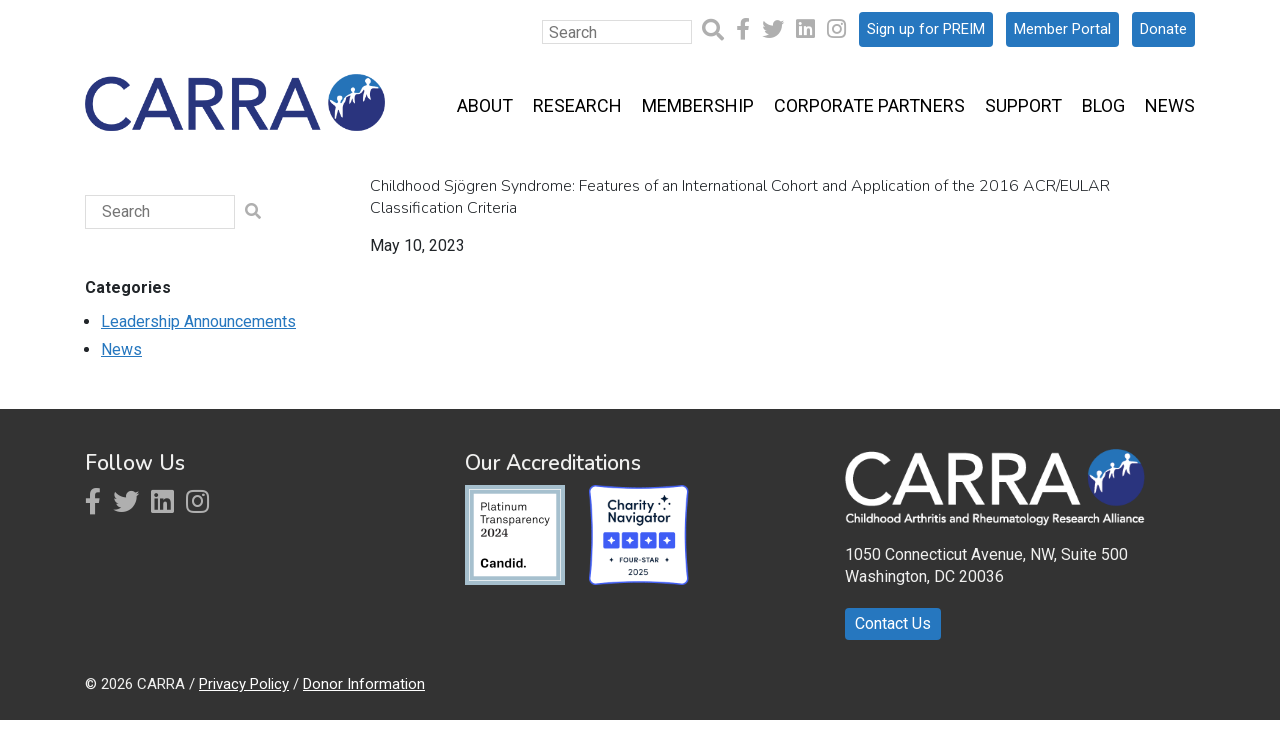

--- FILE ---
content_type: text/html; charset=UTF-8
request_url: https://carragroup.org/publication/childhood-sjogren-syndrome-features-of-an-international-cohort-and-application-of-the-2016-acr-eular-classification-criteria/
body_size: 10766
content:
<!DOCTYPE html>
<html lang="en-US">

<head>
    <meta charset="UTF-8" />
    <meta name="viewport" content="width=device-width, initial-scale=1, shrink-to-fit=no">
    <!--bootstrap-->
    <link rel="stylesheet" href="https://maxcdn.bootstrapcdn.com/bootstrap/4.0.0/css/bootstrap.min.css" integrity="sha384-Gn5384xqQ1aoWXA+058RXPxPg6fy4IWvTNh0E263XmFcJlSAwiGgFAW/dAiS6JXm" crossorigin="anonymous">
    <script src="https://code.jquery.com/jquery-3.2.1.slim.min.js" integrity="sha384-KJ3o2DKtIkvYIK3UENzmM7KCkRr/rE9/Qpg6aAZGJwFDMVNA/GpGFF93hXpG5KkN" crossorigin="anonymous"></script>
    <script src="https://cdnjs.cloudflare.com/ajax/libs/popper.js/1.12.9/umd/popper.min.js" integrity="sha384-ApNbgh9B+Y1QKtv3Rn7W3mgPxhU9K/ScQsAP7hUibX39j7fakFPskvXusvfa0b4Q" crossorigin="anonymous"></script>
    <script src="https://maxcdn.bootstrapcdn.com/bootstrap/4.0.0/js/bootstrap.min.js" integrity="sha384-JZR6Spejh4U02d8jOt6vLEHfe/JQGiRRSQQxSfFWpi1MquVdAyjUar5+76PVCmYl" crossorigin="anonymous"></script>
    <!--end bootstrap-->
    <!--font awseone-->
    <script src="https://kit.fontawesome.com/c78289a92a.js" crossorigin="anonymous"></script>
    <!-- end font awseone-->
    <!--google fonts-->
    <link rel="preconnect" href="https://fonts.googleapis.com">
    <link rel="preconnect" href="https://fonts.gstatic.com" crossorigin>
    <link href="https://fonts.googleapis.com/css2?family=Nunito:wght@300;600&family=Roboto:ital,wght@0,400;0,700;1,400&display=swap" rel="stylesheet">

    <!--owl carousel-->
    <link rel="stylesheet" href="/wp-content/themes/cathexistheme/owlcarousel/owl.carousel.min.css">
    <link rel="stylesheet" href="/wp-content/themes/cathexistheme/owlcarousel/owl.theme.default.min.css">
    <title>Childhood Sjögren Syndrome: Features of an International Cohort and Application of the 2016 ACR/EULAR Classification Criteria | CARRA</title>
<meta name='robots' content='max-image-preview:large, max-snippet:-1, max-video-preview:-1' />
<link rel="canonical" href="https://carragroup.org/publication/childhood-sjogren-syndrome-features-of-an-international-cohort-and-application-of-the-2016-acr-eular-classification-criteria/">
<meta property="og:title" content="Childhood Sjögren Syndrome: Features of an International Cohort and Application of the 2016 ACR/EULAR Classification Criteria | CARRA">
<meta property="og:type" content="article">
<meta property="og:url" content="https://carragroup.org/publication/childhood-sjogren-syndrome-features-of-an-international-cohort-and-application-of-the-2016-acr-eular-classification-criteria/">
<meta property="og:locale" content="en_US">
<meta property="og:site_name" content="CARRA">
<meta property="article:published_time" content="2023-05-10T17:23:13-04:00">
<meta property="article:modified_time" content="2023-05-10T17:23:14-04:00">
<meta property="og:updated_time" content="2023-05-10T17:23:14-04:00">
<meta name="twitter:card" content="summary_large_image">
<link rel="alternate" type="application/rss+xml" title="CARRA &raquo; Feed" href="https://carragroup.org/feed/" />
<link rel="alternate" type="application/rss+xml" title="CARRA &raquo; Comments Feed" href="https://carragroup.org/comments/feed/" />
<link rel="alternate" title="oEmbed (JSON)" type="application/json+oembed" href="https://carragroup.org/wp-json/oembed/1.0/embed?url=https%3A%2F%2Fcarragroup.org%2Fpublication%2Fchildhood-sjogren-syndrome-features-of-an-international-cohort-and-application-of-the-2016-acr-eular-classification-criteria%2F" />
<link rel="alternate" title="oEmbed (XML)" type="text/xml+oembed" href="https://carragroup.org/wp-json/oembed/1.0/embed?url=https%3A%2F%2Fcarragroup.org%2Fpublication%2Fchildhood-sjogren-syndrome-features-of-an-international-cohort-and-application-of-the-2016-acr-eular-classification-criteria%2F&#038;format=xml" />
<style id='wp-img-auto-sizes-contain-inline-css' type='text/css'>
img:is([sizes=auto i],[sizes^="auto," i]){contain-intrinsic-size:3000px 1500px}
/*# sourceURL=wp-img-auto-sizes-contain-inline-css */
</style>
<link rel='stylesheet' id='genesis-blocks-style-css-css' href='https://carragroup.org/wp-content/plugins/genesis-blocks/dist/style-blocks.build.css?ver=1765944768' type='text/css' media='all' />
<style id='wp-emoji-styles-inline-css' type='text/css'>

	img.wp-smiley, img.emoji {
		display: inline !important;
		border: none !important;
		box-shadow: none !important;
		height: 1em !important;
		width: 1em !important;
		margin: 0 0.07em !important;
		vertical-align: -0.1em !important;
		background: none !important;
		padding: 0 !important;
	}
/*# sourceURL=wp-emoji-styles-inline-css */
</style>
<style id='wp-block-library-inline-css' type='text/css'>
:root{--wp-block-synced-color:#7a00df;--wp-block-synced-color--rgb:122,0,223;--wp-bound-block-color:var(--wp-block-synced-color);--wp-editor-canvas-background:#ddd;--wp-admin-theme-color:#007cba;--wp-admin-theme-color--rgb:0,124,186;--wp-admin-theme-color-darker-10:#006ba1;--wp-admin-theme-color-darker-10--rgb:0,107,160.5;--wp-admin-theme-color-darker-20:#005a87;--wp-admin-theme-color-darker-20--rgb:0,90,135;--wp-admin-border-width-focus:2px}@media (min-resolution:192dpi){:root{--wp-admin-border-width-focus:1.5px}}.wp-element-button{cursor:pointer}:root .has-very-light-gray-background-color{background-color:#eee}:root .has-very-dark-gray-background-color{background-color:#313131}:root .has-very-light-gray-color{color:#eee}:root .has-very-dark-gray-color{color:#313131}:root .has-vivid-green-cyan-to-vivid-cyan-blue-gradient-background{background:linear-gradient(135deg,#00d084,#0693e3)}:root .has-purple-crush-gradient-background{background:linear-gradient(135deg,#34e2e4,#4721fb 50%,#ab1dfe)}:root .has-hazy-dawn-gradient-background{background:linear-gradient(135deg,#faaca8,#dad0ec)}:root .has-subdued-olive-gradient-background{background:linear-gradient(135deg,#fafae1,#67a671)}:root .has-atomic-cream-gradient-background{background:linear-gradient(135deg,#fdd79a,#004a59)}:root .has-nightshade-gradient-background{background:linear-gradient(135deg,#330968,#31cdcf)}:root .has-midnight-gradient-background{background:linear-gradient(135deg,#020381,#2874fc)}:root{--wp--preset--font-size--normal:16px;--wp--preset--font-size--huge:42px}.has-regular-font-size{font-size:1em}.has-larger-font-size{font-size:2.625em}.has-normal-font-size{font-size:var(--wp--preset--font-size--normal)}.has-huge-font-size{font-size:var(--wp--preset--font-size--huge)}.has-text-align-center{text-align:center}.has-text-align-left{text-align:left}.has-text-align-right{text-align:right}.has-fit-text{white-space:nowrap!important}#end-resizable-editor-section{display:none}.aligncenter{clear:both}.items-justified-left{justify-content:flex-start}.items-justified-center{justify-content:center}.items-justified-right{justify-content:flex-end}.items-justified-space-between{justify-content:space-between}.screen-reader-text{border:0;clip-path:inset(50%);height:1px;margin:-1px;overflow:hidden;padding:0;position:absolute;width:1px;word-wrap:normal!important}.screen-reader-text:focus{background-color:#ddd;clip-path:none;color:#444;display:block;font-size:1em;height:auto;left:5px;line-height:normal;padding:15px 23px 14px;text-decoration:none;top:5px;width:auto;z-index:100000}html :where(.has-border-color){border-style:solid}html :where([style*=border-top-color]){border-top-style:solid}html :where([style*=border-right-color]){border-right-style:solid}html :where([style*=border-bottom-color]){border-bottom-style:solid}html :where([style*=border-left-color]){border-left-style:solid}html :where([style*=border-width]){border-style:solid}html :where([style*=border-top-width]){border-top-style:solid}html :where([style*=border-right-width]){border-right-style:solid}html :where([style*=border-bottom-width]){border-bottom-style:solid}html :where([style*=border-left-width]){border-left-style:solid}html :where(img[class*=wp-image-]){height:auto;max-width:100%}:where(figure){margin:0 0 1em}html :where(.is-position-sticky){--wp-admin--admin-bar--position-offset:var(--wp-admin--admin-bar--height,0px)}@media screen and (max-width:600px){html :where(.is-position-sticky){--wp-admin--admin-bar--position-offset:0px}}

/*# sourceURL=wp-block-library-inline-css */
</style><style id='global-styles-inline-css' type='text/css'>
:root{--wp--preset--aspect-ratio--square: 1;--wp--preset--aspect-ratio--4-3: 4/3;--wp--preset--aspect-ratio--3-4: 3/4;--wp--preset--aspect-ratio--3-2: 3/2;--wp--preset--aspect-ratio--2-3: 2/3;--wp--preset--aspect-ratio--16-9: 16/9;--wp--preset--aspect-ratio--9-16: 9/16;--wp--preset--color--black: #000000;--wp--preset--color--cyan-bluish-gray: #abb8c3;--wp--preset--color--white: #ffffff;--wp--preset--color--pale-pink: #f78da7;--wp--preset--color--vivid-red: #cf2e2e;--wp--preset--color--luminous-vivid-orange: #ff6900;--wp--preset--color--luminous-vivid-amber: #fcb900;--wp--preset--color--light-green-cyan: #7bdcb5;--wp--preset--color--vivid-green-cyan: #00d084;--wp--preset--color--pale-cyan-blue: #8ed1fc;--wp--preset--color--vivid-cyan-blue: #0693e3;--wp--preset--color--vivid-purple: #9b51e0;--wp--preset--gradient--vivid-cyan-blue-to-vivid-purple: linear-gradient(135deg,rgb(6,147,227) 0%,rgb(155,81,224) 100%);--wp--preset--gradient--light-green-cyan-to-vivid-green-cyan: linear-gradient(135deg,rgb(122,220,180) 0%,rgb(0,208,130) 100%);--wp--preset--gradient--luminous-vivid-amber-to-luminous-vivid-orange: linear-gradient(135deg,rgb(252,185,0) 0%,rgb(255,105,0) 100%);--wp--preset--gradient--luminous-vivid-orange-to-vivid-red: linear-gradient(135deg,rgb(255,105,0) 0%,rgb(207,46,46) 100%);--wp--preset--gradient--very-light-gray-to-cyan-bluish-gray: linear-gradient(135deg,rgb(238,238,238) 0%,rgb(169,184,195) 100%);--wp--preset--gradient--cool-to-warm-spectrum: linear-gradient(135deg,rgb(74,234,220) 0%,rgb(151,120,209) 20%,rgb(207,42,186) 40%,rgb(238,44,130) 60%,rgb(251,105,98) 80%,rgb(254,248,76) 100%);--wp--preset--gradient--blush-light-purple: linear-gradient(135deg,rgb(255,206,236) 0%,rgb(152,150,240) 100%);--wp--preset--gradient--blush-bordeaux: linear-gradient(135deg,rgb(254,205,165) 0%,rgb(254,45,45) 50%,rgb(107,0,62) 100%);--wp--preset--gradient--luminous-dusk: linear-gradient(135deg,rgb(255,203,112) 0%,rgb(199,81,192) 50%,rgb(65,88,208) 100%);--wp--preset--gradient--pale-ocean: linear-gradient(135deg,rgb(255,245,203) 0%,rgb(182,227,212) 50%,rgb(51,167,181) 100%);--wp--preset--gradient--electric-grass: linear-gradient(135deg,rgb(202,248,128) 0%,rgb(113,206,126) 100%);--wp--preset--gradient--midnight: linear-gradient(135deg,rgb(2,3,129) 0%,rgb(40,116,252) 100%);--wp--preset--font-size--small: 13px;--wp--preset--font-size--medium: 20px;--wp--preset--font-size--large: 36px;--wp--preset--font-size--x-large: 42px;--wp--preset--spacing--20: 0.44rem;--wp--preset--spacing--30: 0.67rem;--wp--preset--spacing--40: 1rem;--wp--preset--spacing--50: 1.5rem;--wp--preset--spacing--60: 2.25rem;--wp--preset--spacing--70: 3.38rem;--wp--preset--spacing--80: 5.06rem;--wp--preset--shadow--natural: 6px 6px 9px rgba(0, 0, 0, 0.2);--wp--preset--shadow--deep: 12px 12px 50px rgba(0, 0, 0, 0.4);--wp--preset--shadow--sharp: 6px 6px 0px rgba(0, 0, 0, 0.2);--wp--preset--shadow--outlined: 6px 6px 0px -3px rgb(255, 255, 255), 6px 6px rgb(0, 0, 0);--wp--preset--shadow--crisp: 6px 6px 0px rgb(0, 0, 0);}:where(.is-layout-flex){gap: 0.5em;}:where(.is-layout-grid){gap: 0.5em;}body .is-layout-flex{display: flex;}.is-layout-flex{flex-wrap: wrap;align-items: center;}.is-layout-flex > :is(*, div){margin: 0;}body .is-layout-grid{display: grid;}.is-layout-grid > :is(*, div){margin: 0;}:where(.wp-block-columns.is-layout-flex){gap: 2em;}:where(.wp-block-columns.is-layout-grid){gap: 2em;}:where(.wp-block-post-template.is-layout-flex){gap: 1.25em;}:where(.wp-block-post-template.is-layout-grid){gap: 1.25em;}.has-black-color{color: var(--wp--preset--color--black) !important;}.has-cyan-bluish-gray-color{color: var(--wp--preset--color--cyan-bluish-gray) !important;}.has-white-color{color: var(--wp--preset--color--white) !important;}.has-pale-pink-color{color: var(--wp--preset--color--pale-pink) !important;}.has-vivid-red-color{color: var(--wp--preset--color--vivid-red) !important;}.has-luminous-vivid-orange-color{color: var(--wp--preset--color--luminous-vivid-orange) !important;}.has-luminous-vivid-amber-color{color: var(--wp--preset--color--luminous-vivid-amber) !important;}.has-light-green-cyan-color{color: var(--wp--preset--color--light-green-cyan) !important;}.has-vivid-green-cyan-color{color: var(--wp--preset--color--vivid-green-cyan) !important;}.has-pale-cyan-blue-color{color: var(--wp--preset--color--pale-cyan-blue) !important;}.has-vivid-cyan-blue-color{color: var(--wp--preset--color--vivid-cyan-blue) !important;}.has-vivid-purple-color{color: var(--wp--preset--color--vivid-purple) !important;}.has-black-background-color{background-color: var(--wp--preset--color--black) !important;}.has-cyan-bluish-gray-background-color{background-color: var(--wp--preset--color--cyan-bluish-gray) !important;}.has-white-background-color{background-color: var(--wp--preset--color--white) !important;}.has-pale-pink-background-color{background-color: var(--wp--preset--color--pale-pink) !important;}.has-vivid-red-background-color{background-color: var(--wp--preset--color--vivid-red) !important;}.has-luminous-vivid-orange-background-color{background-color: var(--wp--preset--color--luminous-vivid-orange) !important;}.has-luminous-vivid-amber-background-color{background-color: var(--wp--preset--color--luminous-vivid-amber) !important;}.has-light-green-cyan-background-color{background-color: var(--wp--preset--color--light-green-cyan) !important;}.has-vivid-green-cyan-background-color{background-color: var(--wp--preset--color--vivid-green-cyan) !important;}.has-pale-cyan-blue-background-color{background-color: var(--wp--preset--color--pale-cyan-blue) !important;}.has-vivid-cyan-blue-background-color{background-color: var(--wp--preset--color--vivid-cyan-blue) !important;}.has-vivid-purple-background-color{background-color: var(--wp--preset--color--vivid-purple) !important;}.has-black-border-color{border-color: var(--wp--preset--color--black) !important;}.has-cyan-bluish-gray-border-color{border-color: var(--wp--preset--color--cyan-bluish-gray) !important;}.has-white-border-color{border-color: var(--wp--preset--color--white) !important;}.has-pale-pink-border-color{border-color: var(--wp--preset--color--pale-pink) !important;}.has-vivid-red-border-color{border-color: var(--wp--preset--color--vivid-red) !important;}.has-luminous-vivid-orange-border-color{border-color: var(--wp--preset--color--luminous-vivid-orange) !important;}.has-luminous-vivid-amber-border-color{border-color: var(--wp--preset--color--luminous-vivid-amber) !important;}.has-light-green-cyan-border-color{border-color: var(--wp--preset--color--light-green-cyan) !important;}.has-vivid-green-cyan-border-color{border-color: var(--wp--preset--color--vivid-green-cyan) !important;}.has-pale-cyan-blue-border-color{border-color: var(--wp--preset--color--pale-cyan-blue) !important;}.has-vivid-cyan-blue-border-color{border-color: var(--wp--preset--color--vivid-cyan-blue) !important;}.has-vivid-purple-border-color{border-color: var(--wp--preset--color--vivid-purple) !important;}.has-vivid-cyan-blue-to-vivid-purple-gradient-background{background: var(--wp--preset--gradient--vivid-cyan-blue-to-vivid-purple) !important;}.has-light-green-cyan-to-vivid-green-cyan-gradient-background{background: var(--wp--preset--gradient--light-green-cyan-to-vivid-green-cyan) !important;}.has-luminous-vivid-amber-to-luminous-vivid-orange-gradient-background{background: var(--wp--preset--gradient--luminous-vivid-amber-to-luminous-vivid-orange) !important;}.has-luminous-vivid-orange-to-vivid-red-gradient-background{background: var(--wp--preset--gradient--luminous-vivid-orange-to-vivid-red) !important;}.has-very-light-gray-to-cyan-bluish-gray-gradient-background{background: var(--wp--preset--gradient--very-light-gray-to-cyan-bluish-gray) !important;}.has-cool-to-warm-spectrum-gradient-background{background: var(--wp--preset--gradient--cool-to-warm-spectrum) !important;}.has-blush-light-purple-gradient-background{background: var(--wp--preset--gradient--blush-light-purple) !important;}.has-blush-bordeaux-gradient-background{background: var(--wp--preset--gradient--blush-bordeaux) !important;}.has-luminous-dusk-gradient-background{background: var(--wp--preset--gradient--luminous-dusk) !important;}.has-pale-ocean-gradient-background{background: var(--wp--preset--gradient--pale-ocean) !important;}.has-electric-grass-gradient-background{background: var(--wp--preset--gradient--electric-grass) !important;}.has-midnight-gradient-background{background: var(--wp--preset--gradient--midnight) !important;}.has-small-font-size{font-size: var(--wp--preset--font-size--small) !important;}.has-medium-font-size{font-size: var(--wp--preset--font-size--medium) !important;}.has-large-font-size{font-size: var(--wp--preset--font-size--large) !important;}.has-x-large-font-size{font-size: var(--wp--preset--font-size--x-large) !important;}
/*# sourceURL=global-styles-inline-css */
</style>

<style id='classic-theme-styles-inline-css' type='text/css'>
/*! This file is auto-generated */
.wp-block-button__link{color:#fff;background-color:#32373c;border-radius:9999px;box-shadow:none;text-decoration:none;padding:calc(.667em + 2px) calc(1.333em + 2px);font-size:1.125em}.wp-block-file__button{background:#32373c;color:#fff;text-decoration:none}
/*# sourceURL=/wp-includes/css/classic-themes.min.css */
</style>
<link rel='stylesheet' id='wp-mcm-styles-css' href='https://carragroup.org/wp-content/plugins/wp-media-category-management/css/wp-mcm-styles.css?ver=2.5.0.1' type='text/css' media='all' />
<link rel='stylesheet' id='wppopups-base-css' href='https://carragroup.org/wp-content/plugins/wp-popups-lite/src/assets/css/wppopups-base.css?ver=2.2.0.3' type='text/css' media='all' />
<link rel='stylesheet' id='cathexistheme-style-css' href='https://carragroup.org/wp-content/themes/cathexistheme/style.css?ver=1.12' type='text/css' media='all' />
<script type="text/javascript" src="https://carragroup.org/wp-includes/js/jquery/jquery.min.js?ver=3.7.1" id="jquery-core-js"></script>
<script type="text/javascript" src="https://carragroup.org/wp-includes/js/jquery/jquery-migrate.min.js?ver=3.4.1" id="jquery-migrate-js"></script>
<link rel="https://api.w.org/" href="https://carragroup.org/wp-json/" /><link rel="alternate" title="JSON" type="application/json" href="https://carragroup.org/wp-json/wp/v2/publication/1234" /><link rel="EditURI" type="application/rsd+xml" title="RSD" href="https://carragroup.org/xmlrpc.php?rsd" />
<link rel='shortlink' href='https://carragroup.org/?p=1234' />
<style type="text/css">.recentcomments a{display:inline !important;padding:0 !important;margin:0 !important;}</style><!-- Google tag (gtag.js) -->
<script async src="https://www.googletagmanager.com/gtag/js?id=G-KSDH6LP8W4"></script>
<script>
  window.dataLayer = window.dataLayer || [];
  function gtag(){dataLayer.push(arguments);}
  gtag('js', new Date());

  gtag('config', 'G-KSDH6LP8W4');
</script></head>

<body class="wp-singular publication-template-default single single-publication postid-1234 wp-theme-cathexistheme">
	<div id="wrapper" class="hfeed">
		<header id="header">
			<div class="container-fluid utilitynav d-flex justify-content-center">

				<!-- Search Box -->
				<div class="header-search">
					<form role="search" method="get" id="searchform" class="searchform" action="https://carragroup.org/">
    <div class="searchform">
        <input class="searchbox" value="" name="s" id="s" type="text" placeholder="Search" />
        <button class="searchbutton" type="submit" id="searchsubmit">
            <span class="icon"><i class="fa fa-search"></i></span>
        </button>
    </div>
</form>				</div>
				<!-- Search Box End -->

				<!-- Social Icons (controlled in WP-Admin) -->
				<ul class="nav header-icons justify-content-end">
					<li class="nav-item"><a href="https://www.facebook.com/carrainc"><i class="fab fa-facebook-f"></i></a></li>
					<li class="nav-item"><a href="https://twitter.com/carrainc"><i class="fab fa-twitter"></i></a></li>
					
					<li class="nav-item"><a href="https://www.linkedin.com/company/childhood-arthritis-and-rheumatology-research-alliance"><i class="fab fa-linkedin"></i></a></li>
					<li class="nav-item"><a href="https://www.instagram.com/carra_group/"><i class="fab fa-instagram"></i></a></li>
															</ul>
				<!-- End Social Icons (controlled in WP-Admin) -->


				<!-- Buttons -->
				<a class="donate-button" href="https://carra.tfaforms.net/75" target="_blank">Sign up for PREIM</a>
				
				<a class="donate-button" href="https://carra.my.site.com/member/s/" target="_blank">Member Portal</a>

				<a class="donate-button" href="https://funraise.org/give/Childhood-Arthritis-&-Rheumatology-Research-Alliance/1cc390f0-8d0f-46e0-833e-5a89a821d79f" target="_blank">Donate</a>
				<!-- End Buttons -->

			</div>


			<!-- Main Navigation -->
			<nav id="menu" class="navbar navbar-expand-md navbar-light" role="navigation">
				<div class="container-fluid">
						<!-- Brand and toggle get grouped for better mobile display -->
						<a href="https://carragroup.org" class="navbar-brand">
								<img src="https://carragroup.org/wp-content/uploads/2022/07/CARRA-Logo-cropped.png" />
						</a>
						<button class="navbar-toggler" type="button" data-toggle="collapse" data-target="#bs-example-navbar-collapse-1" aria-controls="bs-example-navbar-collapse-1" aria-expanded="false" aria-label="Toggle navigation">
								<span class="navbar-toggler-icon"></span>
						</button>
						<div id="bs-example-navbar-collapse-1" class="collapse navbar-collapse"><ul id="menu-main-menu" class="navbar-nav ml-auto justify-content-between"><li itemscope="itemscope" itemtype="https://www.schema.org/SiteNavigationElement" id="menu-item-193" class="menu-item menu-item-type-post_type menu-item-object-page menu-item-has-children dropdown menu-item-193 nav-item"><a title="About" href="#" data-toggle="dropdown" aria-haspopup="true" aria-expanded="false" class="dropdown-toggle nav-link" id="menu-item-dropdown-193">About</a>
<ul class="dropdown-menu" aria-labelledby="menu-item-dropdown-193" role="menu">
	<li itemscope="itemscope" itemtype="https://www.schema.org/SiteNavigationElement" id="menu-item-297" class="menu-item menu-item-type-post_type menu-item-object-page menu-item-297 nav-item"><a title="About CARRA" href="https://carragroup.org/about/about-carra/" class="dropdown-item">About CARRA</a></li>
	<li itemscope="itemscope" itemtype="https://www.schema.org/SiteNavigationElement" id="menu-item-288" class="menu-item menu-item-type-post_type menu-item-object-page menu-item-288 nav-item"><a title="Mission &#038; Vision" href="https://carragroup.org/about/mission-vision/" class="dropdown-item">Mission &#038; Vision</a></li>
	<li itemscope="itemscope" itemtype="https://www.schema.org/SiteNavigationElement" id="menu-item-552" class="menu-item menu-item-type-post_type menu-item-object-page menu-item-552 nav-item"><a title="Our Story" href="https://carragroup.org/about/our-story/" class="dropdown-item">Our Story</a></li>
	<li itemscope="itemscope" itemtype="https://www.schema.org/SiteNavigationElement" id="menu-item-206" class="menu-item menu-item-type-post_type menu-item-object-page menu-item-206 nav-item"><a title="Leadership" href="https://carragroup.org/about/leadership/" class="dropdown-item">Leadership</a></li>
	<li itemscope="itemscope" itemtype="https://www.schema.org/SiteNavigationElement" id="menu-item-2301" class="menu-item menu-item-type-post_type menu-item-object-page menu-item-2301 nav-item"><a title="Annual Reports" href="https://carragroup.org/about/annual-reports/" class="dropdown-item">Annual Reports</a></li>
	<li itemscope="itemscope" itemtype="https://www.schema.org/SiteNavigationElement" id="menu-item-307" class="menu-item menu-item-type-post_type menu-item-object-page menu-item-307 nav-item"><a title="Strategic Plan" href="https://carragroup.org/about/strategic-plan/" class="dropdown-item">Strategic Plan</a></li>
	<li itemscope="itemscope" itemtype="https://www.schema.org/SiteNavigationElement" id="menu-item-1038" class="menu-item menu-item-type-post_type menu-item-object-page menu-item-1038 nav-item"><a title="Financial Reports" href="https://carragroup.org/about/financial-reports/" class="dropdown-item">Financial Reports</a></li>
	<li itemscope="itemscope" itemtype="https://www.schema.org/SiteNavigationElement" id="menu-item-1146" class="menu-item menu-item-type-post_type menu-item-object-page menu-item-1146 nav-item"><a title="Careers" href="https://carragroup.org/about/careers/" class="dropdown-item">Careers</a></li>
	<li itemscope="itemscope" itemtype="https://www.schema.org/SiteNavigationElement" id="menu-item-329" class="menu-item menu-item-type-post_type menu-item-object-page menu-item-329 nav-item"><a title="Contact Us" href="https://carragroup.org/about/contact-us/" class="dropdown-item">Contact Us</a></li>
</ul>
</li>
<li itemscope="itemscope" itemtype="https://www.schema.org/SiteNavigationElement" id="menu-item-303" class="menu-item menu-item-type-custom menu-item-object-custom menu-item-has-children dropdown menu-item-303 nav-item"><a title="Research" href="#" data-toggle="dropdown" aria-haspopup="true" aria-expanded="false" class="dropdown-toggle nav-link" id="menu-item-dropdown-303">Research</a>
<ul class="dropdown-menu" aria-labelledby="menu-item-dropdown-303" role="menu">
	<li itemscope="itemscope" itemtype="https://www.schema.org/SiteNavigationElement" id="menu-item-521" class="menu-item menu-item-type-post_type menu-item-object-page menu-item-521 nav-item"><a title="Research Overview" href="https://carragroup.org/research/research-overview/" class="dropdown-item">Research Overview</a></li>
	<li itemscope="itemscope" itemtype="https://www.schema.org/SiteNavigationElement" id="menu-item-321" class="menu-item menu-item-type-post_type menu-item-object-page menu-item-321 nav-item"><a title="Grant Opportunities" href="https://carragroup.org/research/grant-opportunities/" class="dropdown-item">Grant Opportunities</a></li>
	<li itemscope="itemscope" itemtype="https://www.schema.org/SiteNavigationElement" id="menu-item-403" class="menu-item menu-item-type-post_type menu-item-object-page menu-item-403 nav-item"><a title="Apply for Funding" href="https://carragroup.org/research/apply-for-funding/" class="dropdown-item">Apply for Funding</a></li>
	<li itemscope="itemscope" itemtype="https://www.schema.org/SiteNavigationElement" id="menu-item-456" class="menu-item menu-item-type-post_type menu-item-object-page menu-item-456 nav-item"><a title="Awarded Grants" href="https://carragroup.org/research/awarded-grants/" class="dropdown-item">Awarded Grants</a></li>
	<li itemscope="itemscope" itemtype="https://www.schema.org/SiteNavigationElement" id="menu-item-412" class="menu-item menu-item-type-post_type menu-item-object-page menu-item-412 nav-item"><a title="CARRA Registry &#038; Biorepository" href="https://carragroup.org/research/carra-registry/" class="dropdown-item">CARRA Registry &#038; Biorepository</a></li>
	<li itemscope="itemscope" itemtype="https://www.schema.org/SiteNavigationElement" id="menu-item-513" class="menu-item menu-item-type-post_type menu-item-object-page menu-item-513 nav-item"><a title="Registry &#038; Biorepository Research Projects" href="https://carragroup.org/research/registry-research-initiatives/" class="dropdown-item">Registry &#038; Biorepository Research Projects</a></li>
	<li itemscope="itemscope" itemtype="https://www.schema.org/SiteNavigationElement" id="menu-item-356" class="menu-item menu-item-type-post_type menu-item-object-page dropdown menu-item-356 nav-item"><a title="Consensus Treatment Plans" href="https://carragroup.org/research/consensus-treatment-plans/" class="dropdown-item">Consensus Treatment Plans</a></li>
	<li itemscope="itemscope" itemtype="https://www.schema.org/SiteNavigationElement" id="menu-item-726" class="menu-item menu-item-type-post_type menu-item-object-page menu-item-726 nav-item"><a title="Partnerships" href="https://carragroup.org/research/partnerships/" class="dropdown-item">Partnerships</a></li>
	<li itemscope="itemscope" itemtype="https://www.schema.org/SiteNavigationElement" id="menu-item-600" class="menu-item menu-item-type-post_type menu-item-object-page menu-item-600 nav-item"><a title="Patients &#038; Families" href="https://carragroup.org/research/patients-families/" class="dropdown-item">Patients &#038; Families</a></li>
	<li itemscope="itemscope" itemtype="https://www.schema.org/SiteNavigationElement" id="menu-item-514" class="menu-item menu-item-type-post_type menu-item-object-page menu-item-514 nav-item"><a title="Publications" href="https://carragroup.org/research/publications/" class="dropdown-item">Publications</a></li>
</ul>
</li>
<li itemscope="itemscope" itemtype="https://www.schema.org/SiteNavigationElement" id="menu-item-304" class="menu-item menu-item-type-custom menu-item-object-custom menu-item-has-children dropdown menu-item-304 nav-item"><a title="Membership" href="#" data-toggle="dropdown" aria-haspopup="true" aria-expanded="false" class="dropdown-toggle nav-link" id="menu-item-dropdown-304">Membership</a>
<ul class="dropdown-menu" aria-labelledby="menu-item-dropdown-304" role="menu">
	<li itemscope="itemscope" itemtype="https://www.schema.org/SiteNavigationElement" id="menu-item-587" class="menu-item menu-item-type-post_type menu-item-object-page menu-item-587 nav-item"><a title="Become a Member" href="https://carragroup.org/membership/become-a-member/" class="dropdown-item">Become a Member</a></li>
	<li itemscope="itemscope" itemtype="https://www.schema.org/SiteNavigationElement" id="menu-item-588" class="menu-item menu-item-type-post_type menu-item-object-page menu-item-588 nav-item"><a title="Career Development Opportunities" href="https://carragroup.org/membership/career-development-opportunities/" class="dropdown-item">Career Development Opportunities</a></li>
	<li itemscope="itemscope" itemtype="https://www.schema.org/SiteNavigationElement" id="menu-item-595" class="menu-item menu-item-type-post_type menu-item-object-page menu-item-595 nav-item"><a title="Research Committees &#038; Workgroups" href="https://carragroup.org/membership/research-committees-workgroups/" class="dropdown-item">Research Committees &#038; Workgroups</a></li>
	<li itemscope="itemscope" itemtype="https://www.schema.org/SiteNavigationElement" id="menu-item-596" class="menu-item menu-item-type-post_type menu-item-object-page menu-item-596 nav-item"><a title="Other Committees" href="https://carragroup.org/membership/other-committees/" class="dropdown-item">Other Committees</a></li>
	<li itemscope="itemscope" itemtype="https://www.schema.org/SiteNavigationElement" id="menu-item-597" class="menu-item menu-item-type-post_type menu-item-object-page menu-item-597 nav-item"><a title="Community Awards" href="https://carragroup.org/membership/community-awards/" class="dropdown-item">Community Awards</a></li>
	<li itemscope="itemscope" itemtype="https://www.schema.org/SiteNavigationElement" id="menu-item-780" class="menu-item menu-item-type-post_type menu-item-object-page menu-item-780 nav-item"><a title="Policies" href="https://carragroup.org/membership/policies/" class="dropdown-item">Policies</a></li>
</ul>
</li>
<li itemscope="itemscope" itemtype="https://www.schema.org/SiteNavigationElement" id="menu-item-601" class="menu-item menu-item-type-post_type menu-item-object-page menu-item-601 nav-item"><a title="Corporate Partners" href="https://carragroup.org/corporate-partners/" class="nav-link">Corporate Partners</a></li>
<li itemscope="itemscope" itemtype="https://www.schema.org/SiteNavigationElement" id="menu-item-1669" class="menu-item menu-item-type-custom menu-item-object-custom menu-item-has-children dropdown menu-item-1669 nav-item"><a title="Support" href="#" data-toggle="dropdown" aria-haspopup="true" aria-expanded="false" class="dropdown-toggle nav-link" id="menu-item-dropdown-1669">Support</a>
<ul class="dropdown-menu" aria-labelledby="menu-item-dropdown-1669" role="menu">
	<li itemscope="itemscope" itemtype="https://www.schema.org/SiteNavigationElement" id="menu-item-1670" class="menu-item menu-item-type-custom menu-item-object-custom menu-item-1670 nav-item"><a title="Donate" href="https://funraise.org/give/Childhood-Arthritis-&#038;-Rheumatology-Research-Alliance/1cc390f0-8d0f-46e0-833e-5a89a821d79f/" class="dropdown-item">Donate</a></li>
</ul>
</li>
<li itemscope="itemscope" itemtype="https://www.schema.org/SiteNavigationElement" id="menu-item-1561" class="menu-item menu-item-type-custom menu-item-object-custom menu-item-1561 nav-item"><a title="Blog" href="/blog" class="nav-link">Blog</a></li>
<li itemscope="itemscope" itemtype="https://www.schema.org/SiteNavigationElement" id="menu-item-276" class="menu-item menu-item-type-post_type menu-item-object-page menu-item-has-children dropdown menu-item-276 nav-item"><a title="News" href="#" data-toggle="dropdown" aria-haspopup="true" aria-expanded="false" class="dropdown-toggle nav-link" id="menu-item-dropdown-276">News</a>
<ul class="dropdown-menu" aria-labelledby="menu-item-dropdown-276" role="menu">
	<li itemscope="itemscope" itemtype="https://www.schema.org/SiteNavigationElement" id="menu-item-2226" class="menu-item menu-item-type-custom menu-item-object-custom menu-item-2226 nav-item"><a title="In the News" href="/in-the-news" class="dropdown-item">In the News</a></li>
	<li itemscope="itemscope" itemtype="https://www.schema.org/SiteNavigationElement" id="menu-item-277" class="menu-item menu-item-type-post_type menu-item-object-page menu-item-277 nav-item"><a title="Announcements" href="https://carragroup.org/news/announcements/" class="dropdown-item">Announcements</a></li>
	<li itemscope="itemscope" itemtype="https://www.schema.org/SiteNavigationElement" id="menu-item-593" class="menu-item menu-item-type-post_type menu-item-object-page menu-item-593 nav-item"><a title="Newsletters" href="https://carragroup.org/news/newsletters/" class="dropdown-item">Newsletters</a></li>
</ul>
</li>
</ul></div>				</div>
			</nav>
		</header>
  <main id="content">

    
    
    <div class="container-fluid">
      <div class="my-3">
            </div>
    </div>

          <div class="container-fluid mt-4">
        <div class="row">
          <div class="col-md-9 order-md-2">
            <div class="row mb-4">
              <div class="col-md-12 order-md-2">
                <h1 class="mb-3">Childhood Sjögren Syndrome: Features of an International Cohort and Application of the 2016 ACR/EULAR Classification Criteria</h1>
                <p>May 10, 2023</p>                <p>
                                  </p>
              </div>
              <!-- <div class="col-md-6 order-md-1">
                              </div> -->
            </div>
            <div class="mb-5">
                          </div>
                  </div>

<div class="col-md-3 order-md-1">
<form role="search" method="get" id="searchform" class="searchform" action="https://carragroup.org/">
<div class="searchform">
<input class="searchbox p-3 mb-5" value="" name="s" id="s" type="text" placeholder="Search" />
<input type="hidden" name="post_type" value="post" />
<button class="searchbutton" type="submit" id="searchsubmit">
<span class="icon"><i class="fa fa-search"></i></span>
</button>
</div>
</form>
<div class="archive-categories mb-5">
<p><strong>Categories</strong></p>
<ul class="category-list">
	<li class="cat-item cat-item-11"><a href="https://carragroup.org/category/leadership/">Leadership Announcements</a>
</li>
	<li class="cat-item cat-item-3"><a href="https://carragroup.org/category/news/">News</a>
</li>
</ul>
</div>
</div>
</div>
</div>
</main>

<footer id="footer">
	<div class="container-fluid">
		<div class="row">

			<!-- Column 3 -->
			<div class="col-md-4 links">

				<!-- External Links Menu -->
				<div class="external-links">
					<!--<h1>External Links</h1>-->
					<!-- The below menu is found at Appearance > Menus > Footer Menu in the WPAdmin -->
									</div><!-- External Links Menu END -->

				<!-- Social Links -->
				<h1>Follow Us</h1>
					<ul class="nav">
						<!-- Get Facebook -->
						<li class="nav-item"><a href="https://www.facebook.com/carrainc"><i class="fab fa-facebook-f"></i></a></li>
						<!-- Get Twitter -->
						<li class="nav-item"><a href="https://twitter.com/carrainc"><i class="fab fa-twitter"></i></a></li>
						<!-- Get YouTube -->
						
						<!-- Get Linked In-->
						<li class="nav-item"><a href="https://www.linkedin.com/company/childhood-arthritis-and-rheumatology-research-alliance"><i class="fab fa-linkedin"></i></a></li>
						<!-- Get Instagram -->
						<li class="nav-item"><a href="https://www.instagram.com/carra_group/"><i class="fab fa-instagram"></i></a></li>					</ul>

					
								</div>
			<!-- Column 3 END -->


			<!-- Column 2 -->
			<div class="col-md-4 accreds">
				<h1>Our Accreditations</h1>
				<a target="_blank" href="https://www.guidestar.org/profile/shared/c83653b9-0892-44a5-a6df-538f6bd73509">
					<img src="https://carragroup.org/wp-content/uploads/2024/03/candid-platinum-1.png" />
				</a>

				<a target="_blank" href="https://www.charitynavigator.org/ein/464152355">
					<img src="https://carragroup.org/wp-content/uploads/2025/08/Charity-Navigator_2025-cropped.png" />
				</a>
			</div>
			<!-- Column 2 END -->


			<!-- Column 1 -->
			<div class="col-md-4 footer-contact">
				<img class="logo" src="https://carragroup.org/wp-content/uploads/2022/06/CARRA-Logo-KO.png" />
				<p>
					1050 Connecticut Avenue, NW, Suite 500					<br />
					Washington, DC 20036				</p>

				<a class="btn btn-primary" href="https://carragroup.org/about/contact-us/">
Contact Us</a>
			</div>
			<!-- Column 1 END -->



			</div>
			<!-- Row END -->


			<!-- Copyright Row -->
			<div class="row">
				<div class="col">
					<div id="copyright">
						&copy;
						2026						CARRA						/ <a href="/privacy-policy/">Privacy Policy</a>
						/ <a href="/donor-information/">Donor Information</a>
					</div>
				</div>
			</div>
			<!-- Copyright Row END-->


	</div> <!-- End Container Fluid -->

	<script src="/wp-content/themes/cathexistheme/owlcarousel/vendors/jquery.min.js"></script>
	<script src="/wp-content/themes/cathexistheme/owlcarousel/owl.carousel.min.js"></script>

	<script type="speculationrules">
{"prefetch":[{"source":"document","where":{"and":[{"href_matches":"/*"},{"not":{"href_matches":["/wp-*.php","/wp-admin/*","/wp-content/uploads/*","/wp-content/*","/wp-content/plugins/*","/wp-content/themes/cathexistheme/*","/*\\?(.+)"]}},{"not":{"selector_matches":"a[rel~=\"nofollow\"]"}},{"not":{"selector_matches":".no-prefetch, .no-prefetch a"}}]},"eagerness":"conservative"}]}
</script>
	<script type="text/javascript">
		function genesisBlocksShare( url, title, w, h ){
			var left = ( window.innerWidth / 2 )-( w / 2 );
			var top  = ( window.innerHeight / 2 )-( h / 2 );
			return window.open(url, title, 'toolbar=no, location=no, directories=no, status=no, menubar=no, scrollbars=no, resizable=no, copyhistory=no, width=600, height=600, top='+top+', left='+left);
		}
	</script>
	<div class="wppopups-whole" style="display: none"></div>    <script>
        jQuery(document).ready(function ($) {
            var deviceAgent = navigator.userAgent.toLowerCase();
            if (deviceAgent.match(/(iphone|ipod|ipad)/)) {
                $("html").addClass("ios");
                $("html").addClass("mobile");
            }
            if (navigator.userAgent.search("MSIE") >= 0) {
                $("html").addClass("ie");
            } else if (navigator.userAgent.search("Chrome") >= 0) {
                $("html").addClass("chrome");
            } else if (navigator.userAgent.search("Firefox") >= 0) {
                $("html").addClass("firefox");
            } else if (navigator.userAgent.search("Safari") >= 0 && navigator.userAgent.search("Chrome") < 0) {
                $("html").addClass("safari");
            } else if (navigator.userAgent.search("Opera") >= 0) {
                $("html").addClass("opera");
            }
        });
    </script>
    <script type="application/ld+json" id="slim-seo-schema">{"@context":"https://schema.org","@graph":[{"@type":"WebSite","@id":"https://carragroup.org/#website","url":"https://carragroup.org/","name":"CARRA","description":"Childhood Arthritis and Rheumatology Research Alliance","inLanguage":"en-US","potentialAction":{"@id":"https://carragroup.org/#searchaction"},"publisher":{"@id":"https://carragroup.org/#organization"}},{"@type":"SearchAction","@id":"https://carragroup.org/#searchaction","target":"https://carragroup.org/?s={search_term_string}","query-input":"required name=search_term_string"},{"@type":"BreadcrumbList","name":"Breadcrumbs","@id":"https://carragroup.org/publication/childhood-sjogren-syndrome-features-of-an-international-cohort-and-application-of-the-2016-acr-eular-classification-criteria/#breadcrumblist","itemListElement":[{"@type":"ListItem","position":1,"name":"Home","item":"https://carragroup.org/"},{"@type":"ListItem","position":2,"name":"Childhood Sjögren Syndrome: Features of an International Cohort and Application of the 2016 ACR/EULAR Classification Criteria"}]},{"@type":"WebPage","@id":"https://carragroup.org/publication/childhood-sjogren-syndrome-features-of-an-international-cohort-and-application-of-the-2016-acr-eular-classification-criteria/#webpage","url":"https://carragroup.org/publication/childhood-sjogren-syndrome-features-of-an-international-cohort-and-application-of-the-2016-acr-eular-classification-criteria/","inLanguage":"en-US","name":"Childhood Sjögren Syndrome: Features of an International Cohort and Application of the 2016 ACR/EULAR Classification Criteria | CARRA","datePublished":"2023-05-10T17:23:13-04:00","dateModified":"2023-05-10T17:23:14-04:00","isPartOf":{"@id":"https://carragroup.org/#website"},"breadcrumb":{"@id":"https://carragroup.org/publication/childhood-sjogren-syndrome-features-of-an-international-cohort-and-application-of-the-2016-acr-eular-classification-criteria/#breadcrumblist"}},{"@type":"Organization","@id":"https://carragroup.org/#organization","url":"https://carragroup.org/","name":"CARRA"}]}</script><script type="text/javascript" src="https://carragroup.org/wp-includes/js/dist/hooks.min.js?ver=dd5603f07f9220ed27f1" id="wp-hooks-js"></script>
<script type="text/javascript" id="wppopups-js-extra">
/* <![CDATA[ */
var wppopups_vars = {"is_admin":"","ajax_url":"https://carragroup.org/wp-admin/admin-ajax.php","pid":"1234","is_front_page":"","is_blog_page":"","is_category":"","site_url":"https://carragroup.org","is_archive":"","is_search":"","is_singular":"1","is_preview":"","facebook":"","twitter":"","val_required":"This field is required.","val_url":"Please enter a valid URL.","val_email":"Please enter a valid email address.","val_number":"Please enter a valid number.","val_checklimit":"You have exceeded the number of allowed selections: {#}.","val_limit_characters":"{count} of {limit} max characters.","val_limit_words":"{count} of {limit} max words.","disable_form_reopen":"__return_false"};
//# sourceURL=wppopups-js-extra
/* ]]> */
</script>
<script type="text/javascript" src="https://carragroup.org/wp-content/plugins/wp-popups-lite/src/assets/js/wppopups.js?ver=2.2.0.3" id="wppopups-js"></script>
<script type="text/javascript" src="https://carragroup.org/wp-content/plugins/genesis-blocks/dist/assets/js/dismiss.js?ver=1765944768" id="genesis-blocks-dismiss-js-js"></script>
<script id="wp-emoji-settings" type="application/json">
{"baseUrl":"https://s.w.org/images/core/emoji/17.0.2/72x72/","ext":".png","svgUrl":"https://s.w.org/images/core/emoji/17.0.2/svg/","svgExt":".svg","source":{"concatemoji":"https://carragroup.org/wp-includes/js/wp-emoji-release.min.js?ver=6.9"}}
</script>
<script type="module">
/* <![CDATA[ */
/*! This file is auto-generated */
const a=JSON.parse(document.getElementById("wp-emoji-settings").textContent),o=(window._wpemojiSettings=a,"wpEmojiSettingsSupports"),s=["flag","emoji"];function i(e){try{var t={supportTests:e,timestamp:(new Date).valueOf()};sessionStorage.setItem(o,JSON.stringify(t))}catch(e){}}function c(e,t,n){e.clearRect(0,0,e.canvas.width,e.canvas.height),e.fillText(t,0,0);t=new Uint32Array(e.getImageData(0,0,e.canvas.width,e.canvas.height).data);e.clearRect(0,0,e.canvas.width,e.canvas.height),e.fillText(n,0,0);const a=new Uint32Array(e.getImageData(0,0,e.canvas.width,e.canvas.height).data);return t.every((e,t)=>e===a[t])}function p(e,t){e.clearRect(0,0,e.canvas.width,e.canvas.height),e.fillText(t,0,0);var n=e.getImageData(16,16,1,1);for(let e=0;e<n.data.length;e++)if(0!==n.data[e])return!1;return!0}function u(e,t,n,a){switch(t){case"flag":return n(e,"\ud83c\udff3\ufe0f\u200d\u26a7\ufe0f","\ud83c\udff3\ufe0f\u200b\u26a7\ufe0f")?!1:!n(e,"\ud83c\udde8\ud83c\uddf6","\ud83c\udde8\u200b\ud83c\uddf6")&&!n(e,"\ud83c\udff4\udb40\udc67\udb40\udc62\udb40\udc65\udb40\udc6e\udb40\udc67\udb40\udc7f","\ud83c\udff4\u200b\udb40\udc67\u200b\udb40\udc62\u200b\udb40\udc65\u200b\udb40\udc6e\u200b\udb40\udc67\u200b\udb40\udc7f");case"emoji":return!a(e,"\ud83e\u1fac8")}return!1}function f(e,t,n,a){let r;const o=(r="undefined"!=typeof WorkerGlobalScope&&self instanceof WorkerGlobalScope?new OffscreenCanvas(300,150):document.createElement("canvas")).getContext("2d",{willReadFrequently:!0}),s=(o.textBaseline="top",o.font="600 32px Arial",{});return e.forEach(e=>{s[e]=t(o,e,n,a)}),s}function r(e){var t=document.createElement("script");t.src=e,t.defer=!0,document.head.appendChild(t)}a.supports={everything:!0,everythingExceptFlag:!0},new Promise(t=>{let n=function(){try{var e=JSON.parse(sessionStorage.getItem(o));if("object"==typeof e&&"number"==typeof e.timestamp&&(new Date).valueOf()<e.timestamp+604800&&"object"==typeof e.supportTests)return e.supportTests}catch(e){}return null}();if(!n){if("undefined"!=typeof Worker&&"undefined"!=typeof OffscreenCanvas&&"undefined"!=typeof URL&&URL.createObjectURL&&"undefined"!=typeof Blob)try{var e="postMessage("+f.toString()+"("+[JSON.stringify(s),u.toString(),c.toString(),p.toString()].join(",")+"));",a=new Blob([e],{type:"text/javascript"});const r=new Worker(URL.createObjectURL(a),{name:"wpTestEmojiSupports"});return void(r.onmessage=e=>{i(n=e.data),r.terminate(),t(n)})}catch(e){}i(n=f(s,u,c,p))}t(n)}).then(e=>{for(const n in e)a.supports[n]=e[n],a.supports.everything=a.supports.everything&&a.supports[n],"flag"!==n&&(a.supports.everythingExceptFlag=a.supports.everythingExceptFlag&&a.supports[n]);var t;a.supports.everythingExceptFlag=a.supports.everythingExceptFlag&&!a.supports.flag,a.supports.everything||((t=a.source||{}).concatemoji?r(t.concatemoji):t.wpemoji&&t.twemoji&&(r(t.twemoji),r(t.wpemoji)))});
//# sourceURL=https://carragroup.org/wp-includes/js/wp-emoji-loader.min.js
/* ]]> */
</script>

</footer>
</div>
<script defer src="https://static.cloudflareinsights.com/beacon.min.js/vcd15cbe7772f49c399c6a5babf22c1241717689176015" integrity="sha512-ZpsOmlRQV6y907TI0dKBHq9Md29nnaEIPlkf84rnaERnq6zvWvPUqr2ft8M1aS28oN72PdrCzSjY4U6VaAw1EQ==" data-cf-beacon='{"version":"2024.11.0","token":"8e94d78219ed48fea41445d46901ebe6","r":1,"server_timing":{"name":{"cfCacheStatus":true,"cfEdge":true,"cfExtPri":true,"cfL4":true,"cfOrigin":true,"cfSpeedBrain":true},"location_startswith":null}}' crossorigin="anonymous"></script>
</body>

</html>


--- FILE ---
content_type: text/css
request_url: https://carragroup.org/wp-content/themes/cathexistheme/style.css?ver=1.12
body_size: 6919
content:
@charset "UTF-8";
/***Header***/
.header-search,
.header-icons {
  display: none;
}
@media only screen and (min-width: 676px) {
  .header-search,
  .header-icons {
    display: -webkit-box;
    display: -ms-flexbox;
    display: flex;
  }
}

.donate-button {
  background-color: #2677bf;
  color: #FFF !important;
  padding: 8px;
  height: 35px;
  margin: 12px 0 0 13px;
  display: inline-block;
  border-radius: 4px;
  font-size: 15px;
  text-decoration: none;
}
.donate-button:hover, .donate-button:visited, .donate-button:focus {
  text-decoration: none;
}
@media only screen and (max-width: 400px) {
  .donate-button {
    font-size: 11px;
    padding: 6px 4px;
    height: auto;
    min-height: 28px;
    margin: 8px 0 0 6px;
    white-space: nowrap;
    line-height: 1.2;
  }
}

.utilitynav {
  margin-bottom: 8px;
}
@media only screen and (max-width: 675px) {
  .utilitynav {
    -webkit-box-pack: center !important;
        -ms-flex-pack: center !important;
            justify-content: center !important;
  }
}
@media only screen and (min-width: 676px) {
  .utilitynav {
    -webkit-box-pack: end !important;
        -ms-flex-pack: end !important;
            justify-content: flex-end !important;
  }
}
@media only screen and (max-width: 400px) {
  .utilitynav {
    -ms-flex-wrap: wrap;
        flex-wrap: wrap;
    padding: 0 10px;
  }
}

.searchbutton {
  border: 0;
  background: none;
  color: #afafaf;
}

.searchbox {
  border: 1px solid #dddddd;
  width: 150px;
  height: 24px;
  margin-top: 14px;
  padding: 6px;
}

.awarded .searchbox {
  margin-top: 0;
}

.utilitynav li {
  padding: 10px 6px 0;
}

.utilitynav li:last-of-type {
  padding: 10px 0 0 6px;
}

.utilitynav i {
  padding: 6px 0 0;
  font-size: 18px;
}

.navbar {
  background-color: #fff;
}

.navbar-brand img,
.logo {
  max-width: 200px;
}

.navbar-light .navbar-toggler {
  color: #2677bf;
  border: 0;
  padding: 0;
}

.navbar-light .navbar-nav .nav-link {
  color: #000;
  font-size: 14px;
  text-transform: uppercase;
  padding: 0 20px;
  margin-top: 6px;
}

.dropdown-toggle::after {
  display: none;
}

.dropdown-item,
.dropdown-item:visited,
.dropdown-item:focus,
.dropdown-item:hover {
  color: #000;
}

.dropdown-item:visited .dropdown-item:hover {
  color: #000;
}

.dropdown-item:active {
  background-color: #ffffff;
}

.dropdown-menu {
  font-size: 1rem;
  color: #000;
  text-align: left;
  list-style: none;
  background-color: #f0f0ef;
  background-clip: padding-box;
  border: 0;
  border-radius: 0;
}

.collapse.show li {
  padding: 10px 0;
}

#breadcrumbs {
  margin-bottom: 30px;
}

.navbar-light .navbar-nav .nav-link {
  text-decoration: none;
}

.navbar-nav .dropdown-item {
  text-decoration: none;
}

/*
Theme Name: cathexistheme
Theme URI: https://cathexispartners.com
Author: Cathexis Partners
Author URI: https://cathexispartners.com
Description: For support or licensing information please contact Cathexis Partners
Version: 2020.1

Tags: Nonprofit, Fundraising, Peer-to-Peer
Text Domain: cathexistheme

cathexistheme WordPress Theme © 2020 Cathexis Partners
*/
html {
  overflow-x: hidden;
}

html,
body,
div,
span,
applet,
object,
iframe,
h1,
h2,
h3,
h4,
h5,
h6,
p,
blockquote,
pre,
a,
abbr,
acronym,
address,
big,
cite,
code,
del,
dfn,
em,
img,
ins,
kbd,
q,
s,
samp,
small,
strike,
strong,
sub,
sup,
tt,
var,
b,
u,
i,
center,
dl,
dt,
dd,
ol,
ul,
li,
fieldset,
form,
label,
legend,
table,
caption,
tbody,
tfoot,
thead,
tr,
th,
td,
article,
aside,
canvas,
details,
embed,
figure,
figcaption,
footer,
header,
hgroup,
menu,
nav,
output,
ruby,
section,
summary,
time,
mark,
audio,
video {
  margin: 0;
  padding: 0;
  border: 0;
  font-size: 16px;
  line-height: 19px;
  font: inherit;
  vertical-align: baseline;
}

p {
  margin-bottom: 12px;
  line-height: 1.4;
}

button {
  outline: 0;
}

.center {
  text-align: center;
}

select {
  text-transform: none;
  height: 34px;
  border-radius: 0;
  border: 1px solid #dddddd;
  padding: 4px;
}

blockquote,
q {
  quotes: none;
}

blockquote:before,
blockquote:after,
q:before,
q:after {
  content: "";
  content: none;
}

q {
  display: inline;
  font-style: italic;
}

q:before {
  content: '"';
  font-style: normal;
}

q:after {
  content: '"';
  font-style: normal;
}

textarea,
input[type=text],
input[type=button],
input[type=submit],
input[type=reset],
input[type=search],
input[type=password] {
  -webkit-appearance: none;
  -moz-appearance: none;
       appearance: none;
  border-radius: 0;
}

table {
  border-collapse: collapse;
  border-spacing: 0;
}

th,
td {
  padding: 2px;
}

big {
  font-size: 120%;
}

small,
sup,
sub {
  font-size: 80%;
}

sup {
  vertical-align: super;
}

sub {
  vertical-align: sub;
}

dd {
  margin-left: 20px;
}

kbd,
tt {
  font-family: courier;
  font-size: 12px;
}

ins {
  text-decoration: underline;
}

del,
strike,
s {
  text-decoration: line-through;
}

dt {
  font-weight: bold;
}

address,
cite,
var {
  font-style: italic;
}

article,
aside,
details,
figcaption,
figure,
footer,
header,
hgroup,
menu,
nav,
section {
  display: block;
}

* {
  -webkit-box-sizing: border-box;
          box-sizing: border-box;
  -webkit-tap-highlight-color: transparent;
}

.screen-reader-text {
  clip: rect(1px, 1px, 1px, 1px);
  position: absolute !important;
}

.container-fluid {
  max-width: 1140px;
}

.section {
  margin-bottom: 45px;
}

.section.gray {
  background: #f0f0ef;
  padding: 45px 0;
}

.section.dkgray {
  background: #dddddd;
  padding: 30px 0;
}

/***Colors***/
.colorbanner {
  background: #2677bf;
  text-align: center;
  padding: 24px 0 16px;
  color: #ffffff;
}

.colorbanner .limit {
  max-width: 700px;
}

.white {
  color: #fff;
}

.colorhead {
  color: #31458e;
}

.highlight {
  color: #2677bf;
}

/**Blocks**/
.pq {
  padding: 24px;
  font-size: 1.3em;
  line-height: 1.5em;
}

.imagetext img,
.graphlist img {
  margin-bottom: 24px;
}

.imagetext,
.twocolsection,
.graphlist,
.pullquotesection {
  margin-top: 35px;
  margin-bottom: 35px;
}

.graphlist img {
  width: 100%;
}

.graphlist h5 {
  margin-bottom: 12px;
}

.dkbg {
  background: #3c3c3c;
}

.fullimagesection {
  color: #fff;
}

.fullimagesection .text-container {
  padding: 80px;
  background-color: #283a7c;
}

.fullimagesection .btn {
  margin: 20px 0;
}

.alignwide {
  margin-left: -80px;
  margin-right: -80px;
}

.alignfull {
  margin-left: calc(-50vw + 50%);
  margin-right: calc(-50vw + 50%);
  max-width: 100vw;
}

img {
  max-width: 100%;
  height: auto;
}

.alignfull img {
  width: 100vw;
}

.wp-block-columns {
  margin-top: 35px;
}

.wp-block-columns.fullimagesection {
  margin-bottom: 0;
}

/***Buttons***/
.btn:focus,
button:focus {
  outline: none;
}

.btn,
.btn-primary,
.gform_button {
  background: #2677bf;
  font-size: 14px;
  font-weight: 600;
  padding: 4px 8px;
  border-radius: 4px;
  border: 0;
  color: #fff;
  text-decoration: none;
}

.btn-lg {
  font-size: 16px;
  padding: 6px 12px;
}

a.btn:active,
a.btn:focus,
a.btn:hover,
a.btn:visited {
  background: #2677bf;
  color: #fff;
  text-decoration: none;
}

a .fab {
  color: #afafaf;
}

/***Typography***/
html,
body {
  font-family: "Roboto", sans-serif;
  font-size: 16px;
}

h1,
h2,
h3,
h4,
h5,
h6 {
  font-family: "Nunito", sans-serif;
}

h2,
.h2 {
  font-weight: 600;
  color: #000;
  font-size: 36px;
  line-height: 42px;
  margin-bottom: 0.4em;
}

h3,
.h3 {
  font-weight: 600;
  font-size: 30px;
  line-height: 38px;
  margin-bottom: 0.4em;
}

h4,
.h4 {
  font-weight: 600;
  font-size: 18px;
  line-height: 22px;
  margin-bottom: 0.4em;
}

h5,
.h5 {
  font-weight: bold;
  font-size: 1.1em;
}

.large {
  font-size: 1.5em;
  line-height: 1.6em;
}

strong {
  font-weight: 700;
}

/***Hero***/
.pagehero {
  background-size: cover;
  background-position: top center;
}

.smhero,
.lghero {
  height: 240px;
}

.video-title {
  margin-bottom: 0;
  color: #fff;
}

/***Home***/
.hero.home {
  background-size: cover;
  background-position: center;
  height: 400px;
  padding-bottom: 30px;
}

.herocontent {
  text-align: center;
  color: #fff;
  max-width: 400px;
  margin: auto;
}

.herocontent h1 {
  font-size: 18px;
  margin-bottom: 6px;
}

.herosubhead {
  font-weight: 400;
}

.herobutton {
  margin: 16px 0;
  display: inline-block;
}

.impact img {
  margin: 24px 0;
  max-width: 140px;
}

.captionholder {
  padding: 0 20px;
}

.caption {
  padding: 20px;
  color: #fff;
  margin-top: -80px;
  position: relative;
  background: rgba(0, 0, 0, 0.7);
}

.card-img-top {
  height: auto;
  border-radius: 0;
  margin-bottom: 18px;
}

.card {
  margin: 14px 0 30px;
  border: 0;
  border-radius: 0;
}

.card-body {
  padding: 0;
}

.donation-level span {
  background: #2677bf;
  border-radius: 1.5em;
  -moz-border-radius: 1.5em;
  -webkit-border-radius: 1.5em;
  color: #ffffff;
  display: inline-block;
  font-weight: bold;
  line-height: 3em;
  margin-right: 5px;
  text-align: center;
  width: 3em;
  margin-top: 24px;
}

.donation-cta {
  margin-top: 36px;
}

.signup .btn-primary {
  margin: 30px 0 0;
}

.section.contiguous {
  margin-bottom: 0;
}

.impact h4 {
  color: #2677bf;
}

.memcheck {
  color: #2677bf;
  font-size: 50px;
}

/***Search Results***/
.carrasearch h2 {
  font-size: 1.5em;
  font-family: "Roboto", sans-serif;
  line-height: 1.6em;
}

/***Archive Pages***/
.current-cat {
  font-weight: bold;
}

.category-list li {
  margin-bottom: 6px;
}

.page-numbers {
  margin-right: 12px;
}

/***Accordion Block***/
.accgroup {
  margin: 30px 0 70px;
}

.accordion .btn .fa:before {
  content: "\f068";
}

.accordion .btn.collapsed .fa:before {
  content: "\f067";
}

.demo {
  margin: 20px;
}

.accordion .fa {
  margin-right: 0.5rem;
}

.accordion button,
.accordion button:hover,
.accordion button:focus {
  text-decoration: none;
}

.accordion .btn {
  background: transparent;
  color: #31458e;
  font-size: 1.1em;
  font-weight: 600;
}

.accordion .card-body {
  padding: 0 24px;
}

.accordion ul {
  list-style-type: disc;
  margin-left: 40px;
}

/***Stats***/
.statscontainer h3 {
  color: #31458e;
}

.stats {
  border-bottom: 2px solid #ededed;
  border-top: 2px solid #ededed;
  padding-top: 12px;
}

/***CPTs***/
.invphoto {
  max-width: 200px;
  height: auto;
  width: 100%;
}

/***Media Queries***/
@media only screen and (min-width: 576px) {
  .container.utilitynav {
    padding-left: 0;
    padding-right: 0;
  }
  .hero.home {
    height: 440px;
  }
  .herocontent h1 {
    font-size: 22px;
    line-height: 24px;
  }
  .herocontent {
    max-width: 480px;
  }
  .herosubhead {
    font-size: 16px;
  }
  h2,
  .h2 {
    font-size: 32px;
    line-height: 37px;
  }
  h3,
  .h3 {
    font-size: 28px;
    line-height: 32px;
  }
  h4,
  .h4 {
    font-size: 24px;
    line-height: 28px;
  }
  largetext {
    font-size: 18px;
    line-height: 24px;
  }
}
@media only screen and (max-width: 600px) {
  .fs-image {
    height: 240px;
  }
}
@media only screen and (min-width: 768px) {
  .searchbox {
    margin-top: 17px;
  }
  .smhero,
  .lghero {
    height: 420px;
  }
  .btn {
    font-weight: 400;
  }
  .btn-primary {
    font-size: 16px;
    padding: 4px 8px;
  }
  .btn-lg {
    font-size: 18px;
    padding: 8px 12px;
  }
  .utilitynav i {
    padding: 6px 0 0;
    font-size: 20px;
  }
  .navbar-expand-md > .container {
    padding-left: 0;
    padding-right: 0;
  }
  .navbar-expand-md .navbar-nav .nav-link {
    padding-right: 0;
  }
  .hero.home {
    height: 500px;
  }
  .herocontent h1 {
    font-size: 32px;
    line-height: 34px;
  }
  .herocontent {
    max-width: 700px;
  }
  .herosubhead {
    font-size: 20px;
  }
  h2,
  .h2 {
    font-size: 36px;
    line-height: 42px;
  }
  h3,
  .h3 {
    font-size: 32px;
    line-height: 38px;
  }
  h4,
  .h4 {
    font-size: 24px;
    line-height: 28px;
  }
  largetext {
    font-size: 18px;
    line-height: 24px;
  }
  .section.dkgray {
    padding: 45px 0;
  }
  .twocol {
    -webkit-column-count: 2;
       -moz-column-count: 2;
            column-count: 2;
    -webkit-column-gap: 40px;
       -moz-column-gap: 40px;
            column-gap: 40px;
  }
  .twocol h1,
  .twocol h2,
  .twocol h3 {
    -webkit-column-span: all;
       -moz-column-span: all;
            column-span: all;
  }
}
@media only screen and (min-width: 992px) {
  .navbar-brand img,
  .logo {
    max-width: 300px;
  }
  .navbar-light .navbar-nav .nav-link {
    font-size: 16px;
    margin-top: 12px;
  }
  .hero.home {
    height: 600px;
  }
  .herocontent h1 {
    font-size: 48px;
    line-height: 50px;
  }
  .herocontent {
    max-width: 800px;
  }
  .herosubhead {
    font-size: 24px;
  }
  h2,
  .h2 {
    font-size: 36px;
    line-height: 42px;
  }
  h3,
  .h3 {
    font-size: 30px;
    line-height: 38px;
  }
  .section {
    margin-bottom: 60px;
  }
  .section.gray,
  section.dkgray {
    padding: 60px 0;
  }
}
@media only screen and (min-width: 1200px) {
  .searchbox {
    margin-top: 20px;
  }
  .smhero {
    height: 568px;
  }
  .lghero {
    height: 787px;
  }
  .btn-primary {
    font-size: 18px;
    font-weight: 400;
    padding: 4px 10px;
  }
  .btn-lg {
    font-size: 22px;
    padding: 6px 14px;
  }
  .utilitynav i {
    padding: 8px 0 0;
    font-size: 22px;
  }
  .navbar-light .navbar-nav .nav-link {
    font-size: 18px;
    margin-top: 10px;
  }
  .hero.home {
    height: 700px;
  }
  .herocontent h1 {
    font-size: 60px;
    line-height: 62px;
  }
  .herocontent {
    max-width: 900px;
  }
  .herosubhead {
    font-size: 30px;
  }
  h2,
  .h2 {
    font-size: 36px;
    line-height: 1.2;
  }
  h3,
  .h3 {
    font-size: 30px;
    line-height: 38px;
  }
  h4,
  .h4 {
    font-size: 26px;
    line-height: 36px;
  }
  largetext {
    font-size: 22px;
    line-height: 26px;
  }
}
.gb-block-accordion {
  margin: 0 0 25px 0;
}

.gb-block-accordion .gb-accordion-title {
  background: #EEE !important;
  font-size: 18px;
  font-family: nunito;
  font-weight: 800;
  color: #283a7c;
  padding: 15px 20px;
  border-bottom: 1px #CCC solid;
}

.gb-block-accordion .gb-accordion-text {
  padding: 20px 40px !important;
  border: 1px solid #EEE;
  background-color: #F9F9F9;
}

.home #pagehero .headline .video-title {
  max-width: 1000px;
  text-align: center;
}

.home .entry-content .gb-columns-center {
  margin-top: -140px;
}

.home .entry-content .home-boxes .gb-block-layout-column {
  border: 14px solid #FFF;
  box-shadow: 0px 9px 14px -4px rgba(0, 0, 0, 0.54);
  -webkit-box-shadow: 0px 9px 14px -4px rgba(0, 0, 0, 0.54);
  -moz-box-shadow: 0px 9px 14px -4px rgba(0, 0, 0, 0.54);
}

.home-photo-cover h1 {
  max-width: 950px;
  margin: 0 auto 0 auto;
  padding-top: 160px;
  font-weight: 600;
  line-height: 1.2;
}

.gb-block-post-grid-title {
  font-size: 18px !important;
  margin-bottom: 5px !important;
}

.gb-block-post-grid-byline {
  margin-bottom: 5px !important;
}

.gb-block-post-grid-excerpt {
  font-size: 14px !important;
}

.single-post h1 {
  font-size: 40px;
  font-weight: 800;
}

.footercall {
  color: purple;
}

/**
* footer.scss
* All styles for the global site footer
**/
footer {
  background: #333;
  padding: 40px 0;
  color: #f0f0ef;
}

footer a {
  color: #FFF;
}
footer a:hover, footer a:visited, footer a:focus, footer a:active {
  color: #FFF;
}

.links h1 {
  font-size: 21px;
  font-weight: 600;
  margin-bottom: 8px;
}
.links .external-links ul {
  list-style-type: none;
  padding: 0;
}
.links .external-links ul li a {
  text-transform: none;
  font-size: 16px;
}
.links i {
  font-size: 26px;
  margin: 3px 12px 0 0;
}

.accreds h1 {
  font-size: 21px;
  font-weight: 600;
  margin-bottom: 8px;
}
.accreds a {
  text-decoration: none;
}
.accreds a:hover {
  text-decoration: none;
}
.accreds img {
  max-width: 100px;
  margin-right: 20px;
}

.footer-contact {
  margin-top: 30px;
}
@media only screen and (min-width: 768px) {
  .footer-contact {
    margin-top: 0;
  }
}
.footer-contact p {
  margin: 14px 0 20px 0;
  font-size: 16px;
}
.footer-contact a.btn {
  font-size: 16px;
}

#copyright {
  margin-top: 35px;
  font-size: 15px;
}

/* Home Page Styles */
body.home .home-page-posts figure a img {
  -o-object-position: left;
     object-position: left;
}

body.home .home-page-posts h2 {
  margin-top: 15px;
  line-height: 1.2;
}

body.home .home-page-posts .wp-block-post-excerpt__more-link {
  margin-top: 8px;
}

.careers {
  display: -webkit-box;
  display: -ms-flexbox;
  display: flex;
  -ms-flex-wrap: wrap;
      flex-wrap: wrap;
}
.careers:after {
  content: "";
  display: table;
  clear: both;
}

.career {
  margin-bottom: 50px;
  padding-right: 20px;
}
@media only screen and (min-width: 700px) {
  .career {
    -ms-flex-preferred-size: 50%;
        flex-basis: 50%;
  }
}
.career h5 {
  font-size: 22px;
  margin-bottom: 8px;
  font-family: roboto;
  font-weight: 500;
}
.career h5 a {
  text-decoration: none;
  color: #000;
}
.career .career-meta {
  font-size: 14px;
  display: grid;
  grid-template-columns: 1fr 1fr;
  gap: 2px 5px;
}
.career .career-meta span {
  margin: 5px 0;
}
.career .career-meta span strong {
  font-weight: 600;
}
.career p {
  margin: 10px 0 25px 0;
  font-size: 15px;
}
.career .career-button {
  background-color: #2677bf;
  color: #FFF;
  padding: 10px 12px;
  border-radius: 5px;
  text-decoration: none;
  font-size: 15px;
}

.single-careers .career-post {
  max-width: 900px;
  margin: 30px auto 50px auto;
}
.single-careers .career-post .title {
  font-size: 35px;
  font-weight: 600;
  margin-bottom: 0;
}
.single-careers .career-post h2 {
  font-size: 32px;
}
.single-careers .career-post h4 {
  font-size: 23px;
}
.single-careers .career-meta {
  font-size: 16px;
  display: grid;
  grid-template-columns: 1fr 1fr;
  gap: 2px 5px;
  margin-bottom: 20px;
}
.single-careers .career-meta span {
  margin: 5px 0;
}
.single-careers .career-meta span strong {
  font-weight: 600;
}

#colorbanner {
  background-color: #2677bf;
  color: #FFF;
}
#colorbanner h1 {
  font-size: 30px;
  text-align: center;
  font-weight: 600;
  padding: 25px 0;
}

.main-blog-container {
  margin-top: 60px;
}
.main-blog-container .blog-sidebar .crumb {
  margin: 0 0 25px 0;
}
.main-blog-container .blog-sidebar .widgettitle {
  font-size: 17px;
}
.main-blog-container .blog-sidebar ul {
  list-style-type: none;
  padding: 0;
  margin: 0;
}
.main-blog-container .blog-sidebar ul a {
  font-weight: 500;
  font-size: 18px;
  text-decoration: none;
}
.main-blog-container .blog-sidebar ul [aria-current]:not([aria-current=false]) {
  font-weight: 600;
}
.main-blog-container article {
  margin: 50px 0;
}
.main-blog-container article:after {
  content: "";
  display: table;
  clear: both;
}
.main-blog-container article:first-of-type {
  margin-top: 0;
}
.main-blog-container article .featured-image {
  width: 20%;
  float: left;
}
.main-blog-container article .post-text {
  width: 80%;
  float: left;
  padding: 0 0 0 12px;
}
.main-blog-container article .post-text .post-meta {
  margin: 0 0 10px 0;
  font-size: 14px;
}
.main-blog-container article .post-text .post-meta .post-title, .main-blog-container article .post-text .post-meta .sub-title {
  margin: 0;
  font-size: 26px;
  line-height: 1.2;
}
.main-blog-container article .post-text .post-meta .post-title a, .main-blog-container article .post-text .post-meta .sub-title a {
  text-decoration: none;
}
.main-blog-container article .post-text .post-meta .category {
  display: block;
  margin: 5px 0 0 0;
}
.main-blog-container article .post-text .post-meta .post-date {
  margin: 2px 0 0 0;
}

.single-blog .entry-header {
  margin: 0 0 12px 0;
}
.single-blog .entry-header .entry-title {
  font-size: 30px;
  font-weight: 600;
  color: #2677bf;
}

.banner-ctp {
  height: 200px;
  background-image: url("/wp-content/themes/cathexistheme/assets/img/ctp-banner.png");
  background-size: cover;
}
.banner-ctp h1 {
  color: #FFF;
  text-align: center;
  padding-top: 75px;
  font-size: 34px;
  font-weight: 600;
}

.wp-block-details {
  border: 1px solid #EEE;
  background-color: #F9F9F9;
  margin: 0 0 20px 0;
}
.wp-block-details p {
  padding: 0px 40px;
}
.wp-block-details p:first-of-type {
  margin-top: 20px;
}
.wp-block-details ul {
  padding-left: 60px;
  padding-bottom: 5px;
}

.wp-block-details[open] {
  padding-bottom: 14px;
}

summary {
  background: #EEE !important;
  font-size: 17px;
  font-family: nunito;
  font-weight: 800;
  color: #283a7c;
  padding: 15px 20px;
  border-bottom: 1px #CCC solid;
}

.wp-block-details summary {
  cursor: pointer;
}

.main-news-container {
  padding: 2rem 0;
}
.main-news-container .row {
  margin: 0 -15px;
}

.news-card {
  padding: 0 15px;
}
.news-card .news-card-inner {
  height: 100%;
  display: -webkit-box;
  display: -ms-flexbox;
  display: flex;
  -webkit-box-orient: vertical;
  -webkit-box-direction: normal;
      -ms-flex-direction: column;
          flex-direction: column;
  -webkit-box-align: start;
      -ms-flex-align: start;
          align-items: flex-start;
  padding: 0 1.5rem 0.75rem 1.5rem;
}
.news-card .featured-image {
  margin-bottom: 1rem;
}
.news-card .featured-image img {
  width: 150px;
  height: auto;
  max-height: 150px;
  -o-object-fit: contain;
     object-fit: contain;
}
.news-card .post-text {
  -webkit-box-flex: 1;
      -ms-flex-positive: 1;
          flex-grow: 1;
  display: -webkit-box;
  display: -ms-flexbox;
  display: flex;
  -webkit-box-orient: vertical;
  -webkit-box-direction: normal;
      -ms-flex-direction: column;
          flex-direction: column;
}
.news-card .post-meta {
  margin-bottom: 1rem;
}
.news-card .post-title {
  font-size: 1.15rem;
  font-weight: 600;
  margin-bottom: 0.5rem;
  line-height: 1.3;
}
.news-card .post-title a {
  color: #333;
  text-decoration: none;
  -webkit-transition: color 0.3s ease;
  transition: color 0.3s ease;
}
.news-card .post-title a:hover {
  color: #007cba;
}
.news-card .publication {
  font-size: 0.9rem;
  color: #888;
  margin-bottom: 2px;
}
.news-card .sub-title {
  font-size: 1rem;
  font-weight: 400;
  color: #666;
  margin-bottom: 0.75rem;
  line-height: 1.4;
}
.news-card .sub-title a {
  color: #666;
  text-decoration: none;
  -webkit-transition: color 0.3s ease;
  transition: color 0.3s ease;
}
.news-card .sub-title a:hover {
  color: #007cba;
}
.news-card .category {
  font-size: 0.875rem;
  color: #888;
  margin-bottom: 0.5rem;
}
.news-card .category a {
  color: #007cba;
  text-decoration: none;
}
.news-card .category a:hover {
  text-decoration: underline;
}
.news-card .post-date {
  font-size: 0.875rem;
  color: #999;
  margin-bottom: 1rem;
}
.news-card .entry {
  font-size: 0.9rem;
  line-height: 1.5;
  color: #555;
  -webkit-box-flex: 1;
      -ms-flex-positive: 1;
          flex-grow: 1;
}
.news-card .entry p {
  margin-bottom: 0;
}

@media (max-width: 768px) {
  .news-card {
    margin-bottom: 2rem;
  }
  .news-card .news-card-inner .featured-image img {
    width: 100%;
    max-width: 200px;
  }
  .news-card .news-card-inner .post-title {
    font-size: 1.1rem;
  }
  .news-card .news-card-inner .sub-title {
    font-size: 0.9rem;
  }
}
@media (max-width: 576px) {
  .main-news-container {
    padding: 1rem 0;
  }
  .news-card .news-card-inner .post-title {
    font-size: 1rem;
  }
}
.no-posts {
  text-align: center;
  padding: 3rem 1rem;
}
.no-posts h2 {
  color: #666;
  margin-bottom: 1rem;
}
.no-posts p {
  color: #999;
  font-size: 1.1rem;
}

.pagination-container {
  margin-top: 3rem;
  text-align: center;
}
.pagination-container .navigation {
  display: -webkit-box;
  display: -ms-flexbox;
  display: flex;
  -webkit-box-pack: center;
      -ms-flex-pack: center;
          justify-content: center;
  -webkit-box-align: center;
      -ms-flex-align: center;
          align-items: center;
  gap: 0.5rem;
}
.pagination-container .navigation .nav-links {
  display: -webkit-box;
  display: -ms-flexbox;
  display: flex;
  gap: 0.5rem;
}
.pagination-container .navigation .nav-links a, .pagination-container .navigation .nav-links span {
  padding: 0.5rem 1rem;
  border: 1px solid #ddd;
  border-radius: 4px;
  text-decoration: none;
  color: #333;
  -webkit-transition: all 0.3s ease;
  transition: all 0.3s ease;
}
.pagination-container .navigation .nav-links a:hover, .pagination-container .navigation .nav-links span:hover {
  background-color: #007cba;
  color: white;
  border-color: #007cba;
}
.pagination-container .navigation .nav-links .current {
  background-color: #007cba;
  color: white;
  border-color: #007cba;
}

body {
  background-color: #FFF;
}

ul {
  list-style: disc outside;
  padding-left: 16px;
}
ul li {
  margin: 0 0 10px 0;
  line-height: 1.4;
}

ol {
  padding-left: 16px;
}
ol li {
  margin: 0 0 10px 0;
  line-height: 1.4;
}

.link, a {
  color: #2677bf;
  text-decoration: underline;
}
.link:focus, .link:visited, .link:hover, a:focus, a:visited, a:hover {
  color: #2677bf;
  text-decoration: underline;
}
/*# sourceMappingURL=[data-uri] */

/*# sourceMappingURL=style.css.map */
